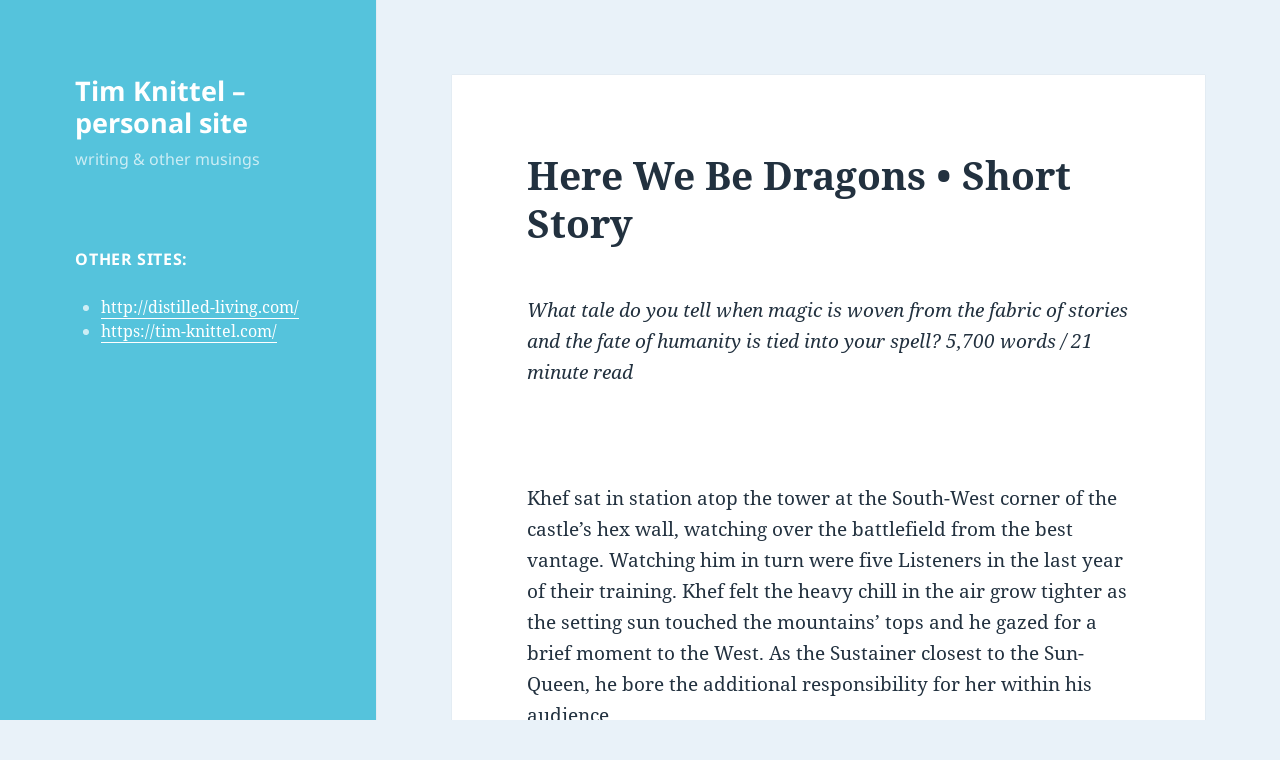

--- FILE ---
content_type: text/html; charset=UTF-8
request_url: http://brandtim.com/2017/08/26/here-we-be-dragons-short-story/
body_size: 21835
content:
<!DOCTYPE html>
<html lang="en-US" class="no-js">
<head>
	<meta charset="UTF-8">
	<meta name="viewport" content="width=device-width, initial-scale=1.0">
	<link rel="profile" href="https://gmpg.org/xfn/11">
	<link rel="pingback" href="http://brandtim.com/xmlrpc.php">
	<script>
(function(html){html.className = html.className.replace(/\bno-js\b/,'js')})(document.documentElement);
//# sourceURL=twentyfifteen_javascript_detection
</script>
<meta name='robots' content='index, follow, max-image-preview:large, max-snippet:-1, max-video-preview:-1' />

	<!-- This site is optimized with the Yoast SEO plugin v26.8 - https://yoast.com/product/yoast-seo-wordpress/ -->
	<title>Here We Be Dragons • Short Story - Tim Knittel - personal site</title>
	<link rel="canonical" href="http://brandtim.com/2017/08/26/here-we-be-dragons-short-story/" />
	<meta name="twitter:label1" content="Written by" />
	<meta name="twitter:data1" content="Tim Knittel" />
	<meta name="twitter:label2" content="Est. reading time" />
	<meta name="twitter:data2" content="29 minutes" />
	<script type="application/ld+json" class="yoast-schema-graph">{"@context":"https://schema.org","@graph":[{"@type":"Article","@id":"http://brandtim.com/2017/08/26/here-we-be-dragons-short-story/#article","isPartOf":{"@id":"http://brandtim.com/2017/08/26/here-we-be-dragons-short-story/"},"author":{"name":"Tim Knittel","@id":"http://brandtim.com/#/schema/person/071a8bfd1ec8e65e001053b749ad2099"},"headline":"Here We Be Dragons • Short Story","datePublished":"2017-08-26T16:31:18+00:00","mainEntityOfPage":{"@id":"http://brandtim.com/2017/08/26/here-we-be-dragons-short-story/"},"wordCount":5743,"articleSection":["Short Story"],"inLanguage":"en-US"},{"@type":"WebPage","@id":"http://brandtim.com/2017/08/26/here-we-be-dragons-short-story/","url":"http://brandtim.com/2017/08/26/here-we-be-dragons-short-story/","name":"Here We Be Dragons • Short Story - Tim Knittel - personal site","isPartOf":{"@id":"http://brandtim.com/#website"},"datePublished":"2017-08-26T16:31:18+00:00","author":{"@id":"http://brandtim.com/#/schema/person/071a8bfd1ec8e65e001053b749ad2099"},"breadcrumb":{"@id":"http://brandtim.com/2017/08/26/here-we-be-dragons-short-story/#breadcrumb"},"inLanguage":"en-US","potentialAction":[{"@type":"ReadAction","target":["http://brandtim.com/2017/08/26/here-we-be-dragons-short-story/"]}]},{"@type":"BreadcrumbList","@id":"http://brandtim.com/2017/08/26/here-we-be-dragons-short-story/#breadcrumb","itemListElement":[{"@type":"ListItem","position":1,"name":"Home","item":"http://brandtim.com/"},{"@type":"ListItem","position":2,"name":"Here We Be Dragons • Short Story"}]},{"@type":"WebSite","@id":"http://brandtim.com/#website","url":"http://brandtim.com/","name":"Tim Knittel - personal site","description":"writing &amp; other musings","potentialAction":[{"@type":"SearchAction","target":{"@type":"EntryPoint","urlTemplate":"http://brandtim.com/?s={search_term_string}"},"query-input":{"@type":"PropertyValueSpecification","valueRequired":true,"valueName":"search_term_string"}}],"inLanguage":"en-US"},{"@type":"Person","@id":"http://brandtim.com/#/schema/person/071a8bfd1ec8e65e001053b749ad2099","name":"Tim Knittel","image":{"@type":"ImageObject","inLanguage":"en-US","@id":"http://brandtim.com/#/schema/person/image/","url":"https://secure.gravatar.com/avatar/dd752d0b095ec3e1e731997b9776ca4f1e03fee192cb200012bc57979ccba9d7?s=96&d=mm&r=g","contentUrl":"https://secure.gravatar.com/avatar/dd752d0b095ec3e1e731997b9776ca4f1e03fee192cb200012bc57979ccba9d7?s=96&d=mm&r=g","caption":"Tim Knittel"},"sameAs":["http://www.brandtim.com","https://x.com/TimKnittel"],"url":"http://brandtim.com/author/t3knittel/"}]}</script>
	<!-- / Yoast SEO plugin. -->


<link rel="alternate" type="application/rss+xml" title="Tim Knittel - personal site &raquo; Feed" href="http://brandtim.com/feed/" />
<link rel="alternate" type="application/rss+xml" title="Tim Knittel - personal site &raquo; Comments Feed" href="http://brandtim.com/comments/feed/" />
<link rel="alternate" title="oEmbed (JSON)" type="application/json+oembed" href="http://brandtim.com/wp-json/oembed/1.0/embed?url=http%3A%2F%2Fbrandtim.com%2F2017%2F08%2F26%2Fhere-we-be-dragons-short-story%2F" />
<link rel="alternate" title="oEmbed (XML)" type="text/xml+oembed" href="http://brandtim.com/wp-json/oembed/1.0/embed?url=http%3A%2F%2Fbrandtim.com%2F2017%2F08%2F26%2Fhere-we-be-dragons-short-story%2F&#038;format=xml" />
<style id='wp-img-auto-sizes-contain-inline-css'>
img:is([sizes=auto i],[sizes^="auto," i]){contain-intrinsic-size:3000px 1500px}
/*# sourceURL=wp-img-auto-sizes-contain-inline-css */
</style>
<style id='wp-emoji-styles-inline-css'>

	img.wp-smiley, img.emoji {
		display: inline !important;
		border: none !important;
		box-shadow: none !important;
		height: 1em !important;
		width: 1em !important;
		margin: 0 0.07em !important;
		vertical-align: -0.1em !important;
		background: none !important;
		padding: 0 !important;
	}
/*# sourceURL=wp-emoji-styles-inline-css */
</style>
<style id='wp-block-library-inline-css'>
:root{--wp-block-synced-color:#7a00df;--wp-block-synced-color--rgb:122,0,223;--wp-bound-block-color:var(--wp-block-synced-color);--wp-editor-canvas-background:#ddd;--wp-admin-theme-color:#007cba;--wp-admin-theme-color--rgb:0,124,186;--wp-admin-theme-color-darker-10:#006ba1;--wp-admin-theme-color-darker-10--rgb:0,107,160.5;--wp-admin-theme-color-darker-20:#005a87;--wp-admin-theme-color-darker-20--rgb:0,90,135;--wp-admin-border-width-focus:2px}@media (min-resolution:192dpi){:root{--wp-admin-border-width-focus:1.5px}}.wp-element-button{cursor:pointer}:root .has-very-light-gray-background-color{background-color:#eee}:root .has-very-dark-gray-background-color{background-color:#313131}:root .has-very-light-gray-color{color:#eee}:root .has-very-dark-gray-color{color:#313131}:root .has-vivid-green-cyan-to-vivid-cyan-blue-gradient-background{background:linear-gradient(135deg,#00d084,#0693e3)}:root .has-purple-crush-gradient-background{background:linear-gradient(135deg,#34e2e4,#4721fb 50%,#ab1dfe)}:root .has-hazy-dawn-gradient-background{background:linear-gradient(135deg,#faaca8,#dad0ec)}:root .has-subdued-olive-gradient-background{background:linear-gradient(135deg,#fafae1,#67a671)}:root .has-atomic-cream-gradient-background{background:linear-gradient(135deg,#fdd79a,#004a59)}:root .has-nightshade-gradient-background{background:linear-gradient(135deg,#330968,#31cdcf)}:root .has-midnight-gradient-background{background:linear-gradient(135deg,#020381,#2874fc)}:root{--wp--preset--font-size--normal:16px;--wp--preset--font-size--huge:42px}.has-regular-font-size{font-size:1em}.has-larger-font-size{font-size:2.625em}.has-normal-font-size{font-size:var(--wp--preset--font-size--normal)}.has-huge-font-size{font-size:var(--wp--preset--font-size--huge)}.has-text-align-center{text-align:center}.has-text-align-left{text-align:left}.has-text-align-right{text-align:right}.has-fit-text{white-space:nowrap!important}#end-resizable-editor-section{display:none}.aligncenter{clear:both}.items-justified-left{justify-content:flex-start}.items-justified-center{justify-content:center}.items-justified-right{justify-content:flex-end}.items-justified-space-between{justify-content:space-between}.screen-reader-text{border:0;clip-path:inset(50%);height:1px;margin:-1px;overflow:hidden;padding:0;position:absolute;width:1px;word-wrap:normal!important}.screen-reader-text:focus{background-color:#ddd;clip-path:none;color:#444;display:block;font-size:1em;height:auto;left:5px;line-height:normal;padding:15px 23px 14px;text-decoration:none;top:5px;width:auto;z-index:100000}html :where(.has-border-color){border-style:solid}html :where([style*=border-top-color]){border-top-style:solid}html :where([style*=border-right-color]){border-right-style:solid}html :where([style*=border-bottom-color]){border-bottom-style:solid}html :where([style*=border-left-color]){border-left-style:solid}html :where([style*=border-width]){border-style:solid}html :where([style*=border-top-width]){border-top-style:solid}html :where([style*=border-right-width]){border-right-style:solid}html :where([style*=border-bottom-width]){border-bottom-style:solid}html :where([style*=border-left-width]){border-left-style:solid}html :where(img[class*=wp-image-]){height:auto;max-width:100%}:where(figure){margin:0 0 1em}html :where(.is-position-sticky){--wp-admin--admin-bar--position-offset:var(--wp-admin--admin-bar--height,0px)}@media screen and (max-width:600px){html :where(.is-position-sticky){--wp-admin--admin-bar--position-offset:0px}}

/*# sourceURL=wp-block-library-inline-css */
</style><style id='global-styles-inline-css'>
:root{--wp--preset--aspect-ratio--square: 1;--wp--preset--aspect-ratio--4-3: 4/3;--wp--preset--aspect-ratio--3-4: 3/4;--wp--preset--aspect-ratio--3-2: 3/2;--wp--preset--aspect-ratio--2-3: 2/3;--wp--preset--aspect-ratio--16-9: 16/9;--wp--preset--aspect-ratio--9-16: 9/16;--wp--preset--color--black: #000000;--wp--preset--color--cyan-bluish-gray: #abb8c3;--wp--preset--color--white: #fff;--wp--preset--color--pale-pink: #f78da7;--wp--preset--color--vivid-red: #cf2e2e;--wp--preset--color--luminous-vivid-orange: #ff6900;--wp--preset--color--luminous-vivid-amber: #fcb900;--wp--preset--color--light-green-cyan: #7bdcb5;--wp--preset--color--vivid-green-cyan: #00d084;--wp--preset--color--pale-cyan-blue: #8ed1fc;--wp--preset--color--vivid-cyan-blue: #0693e3;--wp--preset--color--vivid-purple: #9b51e0;--wp--preset--color--dark-gray: #111;--wp--preset--color--light-gray: #f1f1f1;--wp--preset--color--yellow: #f4ca16;--wp--preset--color--dark-brown: #352712;--wp--preset--color--medium-pink: #e53b51;--wp--preset--color--light-pink: #ffe5d1;--wp--preset--color--dark-purple: #2e2256;--wp--preset--color--purple: #674970;--wp--preset--color--blue-gray: #22313f;--wp--preset--color--bright-blue: #55c3dc;--wp--preset--color--light-blue: #e9f2f9;--wp--preset--gradient--vivid-cyan-blue-to-vivid-purple: linear-gradient(135deg,rgb(6,147,227) 0%,rgb(155,81,224) 100%);--wp--preset--gradient--light-green-cyan-to-vivid-green-cyan: linear-gradient(135deg,rgb(122,220,180) 0%,rgb(0,208,130) 100%);--wp--preset--gradient--luminous-vivid-amber-to-luminous-vivid-orange: linear-gradient(135deg,rgb(252,185,0) 0%,rgb(255,105,0) 100%);--wp--preset--gradient--luminous-vivid-orange-to-vivid-red: linear-gradient(135deg,rgb(255,105,0) 0%,rgb(207,46,46) 100%);--wp--preset--gradient--very-light-gray-to-cyan-bluish-gray: linear-gradient(135deg,rgb(238,238,238) 0%,rgb(169,184,195) 100%);--wp--preset--gradient--cool-to-warm-spectrum: linear-gradient(135deg,rgb(74,234,220) 0%,rgb(151,120,209) 20%,rgb(207,42,186) 40%,rgb(238,44,130) 60%,rgb(251,105,98) 80%,rgb(254,248,76) 100%);--wp--preset--gradient--blush-light-purple: linear-gradient(135deg,rgb(255,206,236) 0%,rgb(152,150,240) 100%);--wp--preset--gradient--blush-bordeaux: linear-gradient(135deg,rgb(254,205,165) 0%,rgb(254,45,45) 50%,rgb(107,0,62) 100%);--wp--preset--gradient--luminous-dusk: linear-gradient(135deg,rgb(255,203,112) 0%,rgb(199,81,192) 50%,rgb(65,88,208) 100%);--wp--preset--gradient--pale-ocean: linear-gradient(135deg,rgb(255,245,203) 0%,rgb(182,227,212) 50%,rgb(51,167,181) 100%);--wp--preset--gradient--electric-grass: linear-gradient(135deg,rgb(202,248,128) 0%,rgb(113,206,126) 100%);--wp--preset--gradient--midnight: linear-gradient(135deg,rgb(2,3,129) 0%,rgb(40,116,252) 100%);--wp--preset--gradient--dark-gray-gradient-gradient: linear-gradient(90deg, rgba(17,17,17,1) 0%, rgba(42,42,42,1) 100%);--wp--preset--gradient--light-gray-gradient: linear-gradient(90deg, rgba(241,241,241,1) 0%, rgba(215,215,215,1) 100%);--wp--preset--gradient--white-gradient: linear-gradient(90deg, rgba(255,255,255,1) 0%, rgba(230,230,230,1) 100%);--wp--preset--gradient--yellow-gradient: linear-gradient(90deg, rgba(244,202,22,1) 0%, rgba(205,168,10,1) 100%);--wp--preset--gradient--dark-brown-gradient: linear-gradient(90deg, rgba(53,39,18,1) 0%, rgba(91,67,31,1) 100%);--wp--preset--gradient--medium-pink-gradient: linear-gradient(90deg, rgba(229,59,81,1) 0%, rgba(209,28,51,1) 100%);--wp--preset--gradient--light-pink-gradient: linear-gradient(90deg, rgba(255,229,209,1) 0%, rgba(255,200,158,1) 100%);--wp--preset--gradient--dark-purple-gradient: linear-gradient(90deg, rgba(46,34,86,1) 0%, rgba(66,48,123,1) 100%);--wp--preset--gradient--purple-gradient: linear-gradient(90deg, rgba(103,73,112,1) 0%, rgba(131,93,143,1) 100%);--wp--preset--gradient--blue-gray-gradient: linear-gradient(90deg, rgba(34,49,63,1) 0%, rgba(52,75,96,1) 100%);--wp--preset--gradient--bright-blue-gradient: linear-gradient(90deg, rgba(85,195,220,1) 0%, rgba(43,180,211,1) 100%);--wp--preset--gradient--light-blue-gradient: linear-gradient(90deg, rgba(233,242,249,1) 0%, rgba(193,218,238,1) 100%);--wp--preset--font-size--small: 13px;--wp--preset--font-size--medium: 20px;--wp--preset--font-size--large: 36px;--wp--preset--font-size--x-large: 42px;--wp--preset--spacing--20: 0.44rem;--wp--preset--spacing--30: 0.67rem;--wp--preset--spacing--40: 1rem;--wp--preset--spacing--50: 1.5rem;--wp--preset--spacing--60: 2.25rem;--wp--preset--spacing--70: 3.38rem;--wp--preset--spacing--80: 5.06rem;--wp--preset--shadow--natural: 6px 6px 9px rgba(0, 0, 0, 0.2);--wp--preset--shadow--deep: 12px 12px 50px rgba(0, 0, 0, 0.4);--wp--preset--shadow--sharp: 6px 6px 0px rgba(0, 0, 0, 0.2);--wp--preset--shadow--outlined: 6px 6px 0px -3px rgb(255, 255, 255), 6px 6px rgb(0, 0, 0);--wp--preset--shadow--crisp: 6px 6px 0px rgb(0, 0, 0);}:where(.is-layout-flex){gap: 0.5em;}:where(.is-layout-grid){gap: 0.5em;}body .is-layout-flex{display: flex;}.is-layout-flex{flex-wrap: wrap;align-items: center;}.is-layout-flex > :is(*, div){margin: 0;}body .is-layout-grid{display: grid;}.is-layout-grid > :is(*, div){margin: 0;}:where(.wp-block-columns.is-layout-flex){gap: 2em;}:where(.wp-block-columns.is-layout-grid){gap: 2em;}:where(.wp-block-post-template.is-layout-flex){gap: 1.25em;}:where(.wp-block-post-template.is-layout-grid){gap: 1.25em;}.has-black-color{color: var(--wp--preset--color--black) !important;}.has-cyan-bluish-gray-color{color: var(--wp--preset--color--cyan-bluish-gray) !important;}.has-white-color{color: var(--wp--preset--color--white) !important;}.has-pale-pink-color{color: var(--wp--preset--color--pale-pink) !important;}.has-vivid-red-color{color: var(--wp--preset--color--vivid-red) !important;}.has-luminous-vivid-orange-color{color: var(--wp--preset--color--luminous-vivid-orange) !important;}.has-luminous-vivid-amber-color{color: var(--wp--preset--color--luminous-vivid-amber) !important;}.has-light-green-cyan-color{color: var(--wp--preset--color--light-green-cyan) !important;}.has-vivid-green-cyan-color{color: var(--wp--preset--color--vivid-green-cyan) !important;}.has-pale-cyan-blue-color{color: var(--wp--preset--color--pale-cyan-blue) !important;}.has-vivid-cyan-blue-color{color: var(--wp--preset--color--vivid-cyan-blue) !important;}.has-vivid-purple-color{color: var(--wp--preset--color--vivid-purple) !important;}.has-black-background-color{background-color: var(--wp--preset--color--black) !important;}.has-cyan-bluish-gray-background-color{background-color: var(--wp--preset--color--cyan-bluish-gray) !important;}.has-white-background-color{background-color: var(--wp--preset--color--white) !important;}.has-pale-pink-background-color{background-color: var(--wp--preset--color--pale-pink) !important;}.has-vivid-red-background-color{background-color: var(--wp--preset--color--vivid-red) !important;}.has-luminous-vivid-orange-background-color{background-color: var(--wp--preset--color--luminous-vivid-orange) !important;}.has-luminous-vivid-amber-background-color{background-color: var(--wp--preset--color--luminous-vivid-amber) !important;}.has-light-green-cyan-background-color{background-color: var(--wp--preset--color--light-green-cyan) !important;}.has-vivid-green-cyan-background-color{background-color: var(--wp--preset--color--vivid-green-cyan) !important;}.has-pale-cyan-blue-background-color{background-color: var(--wp--preset--color--pale-cyan-blue) !important;}.has-vivid-cyan-blue-background-color{background-color: var(--wp--preset--color--vivid-cyan-blue) !important;}.has-vivid-purple-background-color{background-color: var(--wp--preset--color--vivid-purple) !important;}.has-black-border-color{border-color: var(--wp--preset--color--black) !important;}.has-cyan-bluish-gray-border-color{border-color: var(--wp--preset--color--cyan-bluish-gray) !important;}.has-white-border-color{border-color: var(--wp--preset--color--white) !important;}.has-pale-pink-border-color{border-color: var(--wp--preset--color--pale-pink) !important;}.has-vivid-red-border-color{border-color: var(--wp--preset--color--vivid-red) !important;}.has-luminous-vivid-orange-border-color{border-color: var(--wp--preset--color--luminous-vivid-orange) !important;}.has-luminous-vivid-amber-border-color{border-color: var(--wp--preset--color--luminous-vivid-amber) !important;}.has-light-green-cyan-border-color{border-color: var(--wp--preset--color--light-green-cyan) !important;}.has-vivid-green-cyan-border-color{border-color: var(--wp--preset--color--vivid-green-cyan) !important;}.has-pale-cyan-blue-border-color{border-color: var(--wp--preset--color--pale-cyan-blue) !important;}.has-vivid-cyan-blue-border-color{border-color: var(--wp--preset--color--vivid-cyan-blue) !important;}.has-vivid-purple-border-color{border-color: var(--wp--preset--color--vivid-purple) !important;}.has-vivid-cyan-blue-to-vivid-purple-gradient-background{background: var(--wp--preset--gradient--vivid-cyan-blue-to-vivid-purple) !important;}.has-light-green-cyan-to-vivid-green-cyan-gradient-background{background: var(--wp--preset--gradient--light-green-cyan-to-vivid-green-cyan) !important;}.has-luminous-vivid-amber-to-luminous-vivid-orange-gradient-background{background: var(--wp--preset--gradient--luminous-vivid-amber-to-luminous-vivid-orange) !important;}.has-luminous-vivid-orange-to-vivid-red-gradient-background{background: var(--wp--preset--gradient--luminous-vivid-orange-to-vivid-red) !important;}.has-very-light-gray-to-cyan-bluish-gray-gradient-background{background: var(--wp--preset--gradient--very-light-gray-to-cyan-bluish-gray) !important;}.has-cool-to-warm-spectrum-gradient-background{background: var(--wp--preset--gradient--cool-to-warm-spectrum) !important;}.has-blush-light-purple-gradient-background{background: var(--wp--preset--gradient--blush-light-purple) !important;}.has-blush-bordeaux-gradient-background{background: var(--wp--preset--gradient--blush-bordeaux) !important;}.has-luminous-dusk-gradient-background{background: var(--wp--preset--gradient--luminous-dusk) !important;}.has-pale-ocean-gradient-background{background: var(--wp--preset--gradient--pale-ocean) !important;}.has-electric-grass-gradient-background{background: var(--wp--preset--gradient--electric-grass) !important;}.has-midnight-gradient-background{background: var(--wp--preset--gradient--midnight) !important;}.has-small-font-size{font-size: var(--wp--preset--font-size--small) !important;}.has-medium-font-size{font-size: var(--wp--preset--font-size--medium) !important;}.has-large-font-size{font-size: var(--wp--preset--font-size--large) !important;}.has-x-large-font-size{font-size: var(--wp--preset--font-size--x-large) !important;}
/*# sourceURL=global-styles-inline-css */
</style>

<style id='classic-theme-styles-inline-css'>
/*! This file is auto-generated */
.wp-block-button__link{color:#fff;background-color:#32373c;border-radius:9999px;box-shadow:none;text-decoration:none;padding:calc(.667em + 2px) calc(1.333em + 2px);font-size:1.125em}.wp-block-file__button{background:#32373c;color:#fff;text-decoration:none}
/*# sourceURL=/wp-includes/css/classic-themes.min.css */
</style>
<link rel='stylesheet' id='twentyfifteen-fonts-css' href='http://brandtim.com/wp-content/themes/twentyfifteen/assets/fonts/noto-sans-plus-noto-serif-plus-inconsolata.css?ver=20230328' media='all' />
<link rel='stylesheet' id='genericons-css' href='http://brandtim.com/wp-content/themes/twentyfifteen/genericons/genericons.css?ver=20251101' media='all' />
<link rel='stylesheet' id='twentyfifteen-style-css' href='http://brandtim.com/wp-content/themes/twentyfifteen/style.css?ver=20251202' media='all' />
<style id='twentyfifteen-style-inline-css'>
	/* Color Scheme */

	/* Background Color */
	body {
		background-color: #e9f2f9;
	}

	/* Sidebar Background Color */
	body:before,
	.site-header {
		background-color: #55c3dc;
	}

	/* Box Background Color */
	.post-navigation,
	.pagination,
	.secondary,
	.site-footer,
	.hentry,
	.page-header,
	.page-content,
	.comments-area,
	.widecolumn {
		background-color: #ffffff;
	}

	/* Box Background Color */
	button,
	input[type="button"],
	input[type="reset"],
	input[type="submit"],
	.pagination .prev,
	.pagination .next,
	.widget_calendar tbody a,
	.widget_calendar tbody a:hover,
	.widget_calendar tbody a:focus,
	.page-links a,
	.page-links a:hover,
	.page-links a:focus,
	.sticky-post {
		color: #ffffff;
	}

	/* Main Text Color */
	button,
	input[type="button"],
	input[type="reset"],
	input[type="submit"],
	.pagination .prev,
	.pagination .next,
	.widget_calendar tbody a,
	.page-links a,
	.sticky-post {
		background-color: #22313f;
	}

	/* Main Text Color */
	body,
	blockquote cite,
	blockquote small,
	a,
	.dropdown-toggle:after,
	.image-navigation a:hover,
	.image-navigation a:focus,
	.comment-navigation a:hover,
	.comment-navigation a:focus,
	.widget-title,
	.entry-footer a:hover,
	.entry-footer a:focus,
	.comment-metadata a:hover,
	.comment-metadata a:focus,
	.pingback .edit-link a:hover,
	.pingback .edit-link a:focus,
	.comment-list .reply a:hover,
	.comment-list .reply a:focus,
	.site-info a:hover,
	.site-info a:focus {
		color: #22313f;
	}

	/* Main Text Color */
	.entry-content a,
	.entry-summary a,
	.page-content a,
	.comment-content a,
	.pingback .comment-body > a,
	.author-description a,
	.taxonomy-description a,
	.textwidget a,
	.entry-footer a:hover,
	.comment-metadata a:hover,
	.pingback .edit-link a:hover,
	.comment-list .reply a:hover,
	.site-info a:hover {
		border-color: #22313f;
	}

	/* Secondary Text Color */
	button:hover,
	button:focus,
	input[type="button"]:hover,
	input[type="button"]:focus,
	input[type="reset"]:hover,
	input[type="reset"]:focus,
	input[type="submit"]:hover,
	input[type="submit"]:focus,
	.pagination .prev:hover,
	.pagination .prev:focus,
	.pagination .next:hover,
	.pagination .next:focus,
	.widget_calendar tbody a:hover,
	.widget_calendar tbody a:focus,
	.page-links a:hover,
	.page-links a:focus {
		background-color: rgba( 34, 49, 63, 0.7);
	}

	/* Secondary Text Color */
	blockquote,
	a:hover,
	a:focus,
	.main-navigation .menu-item-description,
	.post-navigation .meta-nav,
	.post-navigation a:hover .post-title,
	.post-navigation a:focus .post-title,
	.image-navigation,
	.image-navigation a,
	.comment-navigation,
	.comment-navigation a,
	.widget,
	.author-heading,
	.entry-footer,
	.entry-footer a,
	.taxonomy-description,
	.page-links > .page-links-title,
	.entry-caption,
	.comment-author,
	.comment-metadata,
	.comment-metadata a,
	.pingback .edit-link,
	.pingback .edit-link a,
	.post-password-form label,
	.comment-form label,
	.comment-notes,
	.comment-awaiting-moderation,
	.logged-in-as,
	.form-allowed-tags,
	.no-comments,
	.site-info,
	.site-info a,
	.wp-caption-text,
	.gallery-caption,
	.comment-list .reply a,
	.widecolumn label,
	.widecolumn .mu_register label {
		color: rgba( 34, 49, 63, 0.7);
	}

	/* Secondary Text Color */
	blockquote,
	.logged-in-as a:hover,
	.comment-author a:hover {
		border-color: rgba( 34, 49, 63, 0.7);
	}

	/* Border Color */
	hr,
	.dropdown-toggle:hover,
	.dropdown-toggle:focus {
		background-color: rgba( 34, 49, 63, 0.1);
	}

	/* Border Color */
	pre,
	abbr[title],
	table,
	th,
	td,
	input,
	textarea,
	.main-navigation ul,
	.main-navigation li,
	.post-navigation,
	.post-navigation div + div,
	.pagination,
	.comment-navigation,
	.widget li,
	.widget_categories .children,
	.widget_nav_menu .sub-menu,
	.widget_pages .children,
	.site-header,
	.site-footer,
	.hentry + .hentry,
	.author-info,
	.entry-content .page-links a,
	.page-links > span,
	.page-header,
	.comments-area,
	.comment-list + .comment-respond,
	.comment-list article,
	.comment-list .pingback,
	.comment-list .trackback,
	.comment-list .reply a,
	.no-comments {
		border-color: rgba( 34, 49, 63, 0.1);
	}

	/* Border Focus Color */
	a:focus,
	button:focus,
	input:focus {
		outline-color: rgba( 34, 49, 63, 0.3);
	}

	input:focus,
	textarea:focus {
		border-color: rgba( 34, 49, 63, 0.3);
	}

	/* Sidebar Link Color */
	.secondary-toggle:before {
		color: #ffffff;
	}

	.site-title a,
	.site-description {
		color: #ffffff;
	}

	/* Sidebar Text Color */
	.site-title a:hover,
	.site-title a:focus {
		color: rgba( 255, 255, 255, 0.7);
	}

	/* Sidebar Border Color */
	.secondary-toggle {
		border-color: rgba( 255, 255, 255, 0.1);
	}

	/* Sidebar Border Focus Color */
	.secondary-toggle:hover,
	.secondary-toggle:focus {
		border-color: rgba( 255, 255, 255, 0.3);
	}

	.site-title a {
		outline-color: rgba( 255, 255, 255, 0.3);
	}

	/* Meta Background Color */
	.entry-footer {
		background-color: #f1f1f1;
	}

	@media screen and (min-width: 38.75em) {
		/* Main Text Color */
		.page-header {
			border-color: #22313f;
		}
	}

	@media screen and (min-width: 59.6875em) {
		/* Make sure its transparent on desktop */
		.site-header,
		.secondary {
			background-color: transparent;
		}

		/* Sidebar Background Color */
		.widget button,
		.widget input[type="button"],
		.widget input[type="reset"],
		.widget input[type="submit"],
		.widget_calendar tbody a,
		.widget_calendar tbody a:hover,
		.widget_calendar tbody a:focus {
			color: #55c3dc;
		}

		/* Sidebar Link Color */
		.secondary a,
		.dropdown-toggle:after,
		.widget-title,
		.widget blockquote cite,
		.widget blockquote small {
			color: #ffffff;
		}

		.widget button,
		.widget input[type="button"],
		.widget input[type="reset"],
		.widget input[type="submit"],
		.widget_calendar tbody a {
			background-color: #ffffff;
		}

		.textwidget a {
			border-color: #ffffff;
		}

		/* Sidebar Text Color */
		.secondary a:hover,
		.secondary a:focus,
		.main-navigation .menu-item-description,
		.widget,
		.widget blockquote,
		.widget .wp-caption-text,
		.widget .gallery-caption {
			color: rgba( 255, 255, 255, 0.7);
		}

		.widget button:hover,
		.widget button:focus,
		.widget input[type="button"]:hover,
		.widget input[type="button"]:focus,
		.widget input[type="reset"]:hover,
		.widget input[type="reset"]:focus,
		.widget input[type="submit"]:hover,
		.widget input[type="submit"]:focus,
		.widget_calendar tbody a:hover,
		.widget_calendar tbody a:focus {
			background-color: rgba( 255, 255, 255, 0.7);
		}

		.widget blockquote {
			border-color: rgba( 255, 255, 255, 0.7);
		}

		/* Sidebar Border Color */
		.main-navigation ul,
		.main-navigation li,
		.widget input,
		.widget textarea,
		.widget table,
		.widget th,
		.widget td,
		.widget pre,
		.widget li,
		.widget_categories .children,
		.widget_nav_menu .sub-menu,
		.widget_pages .children,
		.widget abbr[title] {
			border-color: rgba( 255, 255, 255, 0.1);
		}

		.dropdown-toggle:hover,
		.dropdown-toggle:focus,
		.widget hr {
			background-color: rgba( 255, 255, 255, 0.1);
		}

		.widget input:focus,
		.widget textarea:focus {
			border-color: rgba( 255, 255, 255, 0.3);
		}

		.sidebar a:focus,
		.dropdown-toggle:focus {
			outline-color: rgba( 255, 255, 255, 0.3);
		}
	}
/*# sourceURL=twentyfifteen-style-inline-css */
</style>
<link rel='stylesheet' id='twentyfifteen-block-style-css' href='http://brandtim.com/wp-content/themes/twentyfifteen/css/blocks.css?ver=20240715' media='all' />
<link rel='stylesheet' id='tablepress-default-css' href='http://brandtim.com/wp-content/plugins/tablepress/css/build/default.css?ver=3.2.6' media='all' />
<script src="http://brandtim.com/wp-includes/js/jquery/jquery.min.js?ver=3.7.1" id="jquery-core-js"></script>
<script src="http://brandtim.com/wp-includes/js/jquery/jquery-migrate.min.js?ver=3.4.1" id="jquery-migrate-js"></script>
<script id="twentyfifteen-script-js-extra">
var screenReaderText = {"expand":"\u003Cspan class=\"screen-reader-text\"\u003Eexpand child menu\u003C/span\u003E","collapse":"\u003Cspan class=\"screen-reader-text\"\u003Ecollapse child menu\u003C/span\u003E"};
//# sourceURL=twentyfifteen-script-js-extra
</script>
<script src="http://brandtim.com/wp-content/themes/twentyfifteen/js/functions.js?ver=20250729" id="twentyfifteen-script-js" defer data-wp-strategy="defer"></script>
<link rel="https://api.w.org/" href="http://brandtim.com/wp-json/" /><link rel="alternate" title="JSON" type="application/json" href="http://brandtim.com/wp-json/wp/v2/posts/45" /><link rel="EditURI" type="application/rsd+xml" title="RSD" href="http://brandtim.com/xmlrpc.php?rsd" />

<link rel='shortlink' href='http://brandtim.com/?p=45' />
</head>

<body class="wp-singular post-template-default single single-post postid-45 single-format-standard wp-embed-responsive wp-theme-twentyfifteen">
<div id="page" class="hfeed site">
	<a class="skip-link screen-reader-text" href="#content">
		Skip to content	</a>

	<div id="sidebar" class="sidebar">
		<header id="masthead" class="site-header">
			<div class="site-branding">
									<p class="site-title"><a href="http://brandtim.com/" rel="home" >Tim Knittel &#8211; personal site</a></p>
										<p class="site-description">writing &amp; other musings</p>
				
				<button class="secondary-toggle">Menu and widgets</button>
			</div><!-- .site-branding -->
		</header><!-- .site-header -->

			<div id="secondary" class="secondary">

					<nav id="site-navigation" class="main-navigation">
							</nav><!-- .main-navigation -->
		
		
					<div id="widget-area" class="widget-area" role="complementary">
				<aside id="text-4" class="widget widget_text"><h2 class="widget-title">OTHER SITES:</h2>			<div class="textwidget"><ul>
<li><a href="http://distilled-living.com/" target="_blank" rel="noopener">http://distilled-living.com/</a></li>
<li><a href="https://tim-knittel.com/" target="_blank" rel="noopener">https://tim-knittel.com/</a></li>
</ul>
</div>
		</aside>			</div><!-- .widget-area -->
		
	</div><!-- .secondary -->

	</div><!-- .sidebar -->

	<div id="content" class="site-content">

	<div id="primary" class="content-area">
		<main id="main" class="site-main">

		
<article id="post-45" class="post-45 post type-post status-publish format-standard hentry category-short-story">
	
	<header class="entry-header">
		<h1 class="entry-title">Here We Be Dragons • Short Story</h1>	</header><!-- .entry-header -->

	<div class="entry-content">
		<p class="p1"><i>What tale do you tell when magic is woven from the fabric of stories and the fate of humanity is tied into your spell? 5,700 words / 21 minute read</i></p>
<p>&nbsp;</p>
<p class="p3">Khef sat in station atop the tower at the South-West corner of the castle’s hex wall, watching over the battlefield from the best vantage. Watching him in turn were five Listeners in the last year of their training. Khef felt the heavy chill in the air grow tighter as the setting sun touched the mountains’ tops and he gazed for a brief moment to the West. As the Sustainer closest to the Sun-Queen, he bore the additional responsibility for her within his audience.</p>
<p class="p3">Come summer solstice &#8211; if there would be a summer for humans again after this night &#8211; his Listeners would become devoted and would graduate as spell-casters. They would be Weavers, or perhaps a Sustainer like himself. Far more likely Weavers since those that wove spells got all of the admiration. They could enthrall an audience not only with the story itself but also with the use of their elements, incantations, runes and the occasional sacrifice.</p>
<p class="p3">Many Sustainers called the accoutrements mere crutches but in secret they all envied the Weavers’ ability to use more than their words alone. But ‘once devoted, one’s excluded,’ as the spell-casters said. For never shall a Weaver sustain a spell and never shall a Sustainer weave one.</p>
<p class="p3">Beyond the faces of his audience &#8211; drawn taught with expectation, and no small fear &#8211; he could see the bodies of the first arising demons glowing in the fading light. For centuries the demons had been repelled by Varrod’s Castle at the Mountain-King’s Slumber, but now … best not to think of such outcomes. To Khef, the distant red dots looked like the sparks from his bedchamber’s hearth when he stirred the coals in the morning.</p>
<p class="p3">That was not a good thought. Tying the enemies to his home with that simile. His mind was influenced by the fear, too. He would have to reign it in lest his magic loose from his control, especially now that the demons had grown wise to human magic.</p>
<p class="p3">Khef looked to the Eastern sky and saw a twinkling star appear. Her name was Sylvas, first to defy the Moon-Queen. The Moon-Queen would not be in audience tonight; the demons had chosen the black moon night closest to mid-winter for their assault. The weakest night for human magic. Only daytime would have been worse. But Janos the Gatherer had been given promise by the Sun-Queen that no demon should walk the land until her lips touched her lover’s and she settled into his bed for the night.</p>
<p class="p3">Khef considered his options and decided he did not have many. Tonight required a rare story. Truly, there was only one story for him to tell on a night such as this. One story, but within it, many.</p>
<p class="p3">He looked back and down into the keep at the subjects of the Weavers’ spell. Their spell had bound and pulled with greater strength than even they had expected; Khef could feel it surging up from all points of the universe into the castle. The power of it, though, was diluted by the great area and vast number of subjects it held within its enchantment.</p>
<p class="p3">The soldiers were there, the whole compliment of the castle, plus every able-bodied man within two-days’ ride. Too few soldiers and too many farmers. Many had mere leather aprons for armor and pitchforks for weapons. But the spell was strong; it would be enough. It would have to be enough. Already the aprons had developed scales and some pitchforks had curved like claws.</p>
<p class="p3">The Weavers had told three tales together for the spell. It was an impressive feat requiring the entire day to tell and the whole of the castle as audience. The size of the effect, even weakened as it was, necessitated the multiple Weavers and the Weavers had used the size of the crowd to full effect, making the tales dense with High Speech. But little thought was given to the five Sustainers who had to hold the weaving through the night.</p>
<p class="p3">The first tale was of Gheck, the man born of spider and the first Weaver, learning to wield magic. It was a good story, not often told, and provided great power to the rest of the spell, especially with the larger audience. The second tale was of Duille, he who became the first dragon, and how he slew Nolash the Ogre. That was a battle story. And the third tale was new.</p>
<p class="p3">It was nearly unthinkable to have multiple Weavers try to tell a new story, especially a Prophesy, but such was the challenge they faced. It was a good tale &#8211; not the best, and clumsy in places &#8211; but it told of the valor of soldiers and farmers defending their homeland in the face of an army of demons. Perhaps the Weavers could have gone lighter on the gore and left more than a few alive at the end. But if they won tonight the tale would likely become the basis of a new Legend and the more accuracy in the first telling the better for future Weavers. If they won tonight.</p>
<p class="p3">Khef took a sip of wine and cleared his throat. Time for him to begin his story. The Sun-Queen was three-quarters to sleep now. Khef touched three fingers to his temple then raised them to her; in his mind he wished her pleasant dreams.</p>
<p class="p3">“This battle reminds me of another,” Khef began. “One so long ago and spoken of so rarely the tale of it has been lost but for a very few.”</p>
<p class="p3">The Listeners sat straighter and leaned toward him. A very rare story was a special gift.</p>
<p class="p3">“Today we heard the tale of Duille felling Nolash the Ogre. It was a good tale. And many times have we heard of how Duille sacrificed himself to send the Mountain-King to his slumber.” Many times indeed; that story was told at every feast.</p>
<p class="p3">As the words became speech, Khef felt the lines of power burrow and twist, reaching out from the heavy spell and into his body. He felt the Sustainers at the other five points of the hex connect with him. He did not know their stories and they did not know his. But he would know as long as they held.</p>
<p class="p3">“As you know, Duille did not always fight alone. Many times he raised armies against his enemies. Once, when Oppo tricked the Earth-Prince into traveling to the sky to consort with Sylvas, the shadows became unbound and lifted from their prison against the ground and the trees and the walls. They raged against the humans who walked with only their feet upon the ground and took up arms against them.”</p>
<p class="p3">As the sunset became complete, darkness and a hush settled over the castle. Khef heard the rustling of the soldiers and farmers down below. The only shadows that remained were cast from the tower fires and from the torches carried by the warriors. The shadows were shapeless and disordered and flickered into existence and then gone again; they were safe for this tale.</p>
<p class="p3">“Our story begins when the Mountain-King and Duille were still allies, before the cataclysm and when humans had free roam of the southern continent. It was mid-winter, like tonight, and the Mountain-King was holding a feast for his son the Earth-Prince and all who lived in the Prince’s domain.”</p>
<p class="p3">As the magic strengthened within him, Khef settled into the tale.</p>
<p>&nbsp;</p>
<p class="p3">On that long-ago mid-winter’s night, each guest was invited by name and had an appointed seat at the table. Oppo, having been barred from the heavens by his half-brother Lopin, walked the earth but was not born of it and had not been accepted into it. So he arrived at the Mountain-King’s feast hall without invitation and begged for a place at the table.</p>
<p class="p3">‘Please, have mercy on me,’ Oppo pleaded, ‘I am without home and without family and you have taken all of the food on earth for your feast tonight. If I may not come in I shall go hungry.’</p>
<p class="p3">But each seat was taken and the hall had room for no other. But in his magnanimity and generosity, the Earth-Prince saw the plight of poor Oppo and rose from his place at the table and brought his bowl outside to share with the homeless deity.</p>
<p class="p3">‘Oh, thank you, most noble among the gods,’ Oppo said as he shared the Earth-Prince’s sup. ‘If only I had some measure to repay you for your kindness.’</p>
<p class="p3">‘Nonsense,’ boomed the great Earth-Price. ‘I am the bounty and I provide for all in my domain.’</p>
<p class="p3">‘Yes,’ replied Oppo. ‘But you do so alone. You have taken no wife. And there are many who would be your companion.’</p>
<p class="p3">Oppo saw a pain born of loneliness darken the god’s face.</p>
<p class="p3">‘I can take none from my domain,’ the Earth-Prince answered. ‘I shall not have favorites among my charges. This I am sworn to.’</p>
<p class="p3">‘But there are other domains than these,’ Oppo countered. ‘And there is one in the heavens who has spoken your name in fondness.’</p>
<p class="p3">‘But I am also sworn never to leave here lest those of the earth realm be released into the heavens.’</p>
<p class="p3">‘Perhaps,’ Oppo offered, ‘if I provide you the name of the celestial beauty who speaks of you, and you desire to meet with her, I could take your place just for a little while and hold down the creatures of the earth for you.’</p>
<p class="p3">The Earth-Prince considered and was eventually swayed by Oppo’s description of the extraordinary beauty of the mysterious celestial and at dawn the Earth-Prince agreed to depart for the heavens and leave Oppo in his place.</p>
<p class="p3">Oppo had named as the suitor Sylvas, the first star of the evening. He knew she would not appear for the duration of the day and so the Earth-Prince would not return until after nightfall.</p>
<p class="p3">Oppo settled into the Earth-Prince’s station and pulled all of the creatures of the earth to him, lest they should ascend to the heavens. But he left the shadows of men untouched and they rose up, freed from their prison against the earth, and tore from the feet they had been bonded to. The shadows gathered in the Gallagan Plain and forged weapons from the sharp shadows cast by the tall grasses. Thus armed, they marched against the city of Lun in the kingdom of Yul which the humans called home.</p>
<p class="p3">Duille and Gheck, seeking to understand the disappearance of the shadows, were first to see the army approaching their lands. Duille gave word to summon the able-bodied and Gheck privately told the story of the birth of the first fire-lizard from the arm-bone of Anlu, and thus once again transformed Duille into a dragon.</p>
<p class="p3">Duille lead his army out from Lun and into the plains of Yul to face the walking shadows. The shadows, having no bodies, were unharmed by the men’s weapons but the shadows’ touch, carrying darkness, drew blood and shattered bones. Only Duille, charged with magic, could harm them.</p>
<p class="p3">Duille called retreat and fled back into the city. After conference with the warrior, Gheck called forth all Weavers under him and recounted to them the story of the birth of the first lizard and with it the secret of dragon transformation.</p>
<p>&nbsp;</p>
<p class="p3">Khef paused. The story had connected well with the spell and his audience had been transfixed and held in silence. At his pause the sounds of the battle emerged onto their tower. The demons bellowed like elephants and screeched like crows. The warriors screamed as they died.</p>
<p class="p3">Khef looked again to the East. Six glowing figures were climbing the stone. There were perhaps more that he could not see. Soon the South-East tower would be lost.</p>
<p class="p3">Khef sipped wine and gathered his words. “To understand what happened next, you must know the story Gheck told to his Weavers.” He tossed the remains of his wine into the fire and it leaped high and roared like a dragon’s breath.</p>
<p class="p3">As if in response, the fires at the other towers and the torches of the soldiers leapt high and illuminated the castle and reflected back from the low, dark clouds with shimmering red and yellow light. A roar from human throats rose above the demons’ howls and echoed back from the mountains.</p>
<p class="p3">Khef listened, nodded, then resumed his tale.</p>
<p>&nbsp;</p>
<p class="p3">As Gheck surveyed the dozen men and women Weavers seated on the stone floor before his throne, he considered the army of shadows out upon the plain. He touched the top of his head then extended his hand forward, and thus began his tale.</p>
<p class="p3">‘We sit in Yul, the kingdom of humans,’ he began. ‘This kingdom seems so vast, a month’s hard ride from East to West and two months’ from South to North. It is safe travels across all of the lands, among the cities and towns and camps. The rivers are pure and the fields are fertile. The forests sing with birds and are rich with game.’</p>
<p class="p3">Gheck looked at each Weaver in turn until they nodded at him to continue.</p>
<p class="p3">‘But it was not always so,’ he continued. ‘The whole of this continent was once the domain of wicked creatures, things that would eat a man alive or worse.’</p>
<p class="p3">Several Weavers shuddered at the thought.</p>
<p class="p3">‘Duille, in his greatness, sought to carve a space of land devoid of the evils that walk and the evils that fly and the evils that swim and crawl and burrow.’</p>
<p class="p3">Gheck felt the story begin to coalesce and touch each of his audience. He spoke on.</p>
<p>&nbsp;</p>
<p class="p3">To accomplish his mission, Duille gathered warriors to his side and rode to the center of the Gallagan Plain. He took his spear, made from the rib-bone of the hyena Ranaloth, and struck it into the earth. When it struck, it screamed and the sound echoed far out and back again.</p>
<p class="p3">“Wherever this sounds has reached,” Duille cried, “shall belong to the humans! Let any who oppose this proclamation come forth and war with us!”</p>
<p class="p3">And the evils of the land and the sky and the water and the earth heard him and charged upon his warriors but they were prepared and closed ranks, touching their shields as of the plates of a turtle as Duille had commanded. As their shields touched Duille chanted the name of Ankillion, the island that swam, and the first verse from the Book of Insubstantiation written in the High Speech.</p>
<p class="p3">‘<em>Kein Ankillion, astra olek unu talep eng gne pelat unu kelo artas</em>,’ he chanted.</p>
<p class="p3">When the words stopped, the warriors within the dome silently repeated the incantation. Then, as the shields touched, magic flowed and the shields fused into an impenetrable dome like the shell of a great turtle, leaving the warriors vulnerable from only the ground beneath their feet.</p>
<p>&nbsp;</p>
<p class="p3">Gheck watched the mouths of his Listeners silently repeat the words. Such was the power of incantations.</p>
<p class="p3">‘Be aware of yourselves,’ he told them. ‘Know that you have just participated in an incantation. When you use the words of the High Speech, all those who hear will echo you.’</p>
<p>&nbsp;</p>
<p class="p3">Khef suppressed a chuckle as his own Listeners mouthed the same words, unaware of their actions despite having just been told the method of incantations.</p>
<p class="p3">He lifted the wine bottle and refilled his cup and checked on the other Sustainers. The South-East tower was lost and the edge of the Weaver’s spell near it was in taters. Khef wished a peaceful rest to Rulib, the Sustainer of the South-East tower.</p>
<p class="p3">As he drank, he allowed the sounds of the battle to once again flow onto his tower. The howls and screeches and roars and moans sounded as before but now a new, high-pitched cracking rose from the battle. It was as if blade or claw or tooth struck upon impenetrable stone.</p>
<p class="p3">Khef sipped again, and again returned to his tale.</p>
<p>&nbsp;</p>
<p class="p3">Gheck said to his Weavers, ‘You have in this moment participated in invoking the defense of Ankillion’s shell, and have aided our warriors against the shadows and given them brief respite from attack. But it is not enough. To defeat them we will need more powerful magic. Fortunately, the power of Ankillion’s shell will give us time to complete the tale.’</p>
<p class="p3">And so Gheck continued his story.</p>
<p>&nbsp;</p>
<p class="p3">Outside the shell, the warriors could hear the rage of the vile creatures as they clawed and scratched and bit into the shields to no avail. And in their rage, the creatures turned on each other, each desperate to kill something, anything. Only the burrowing things could get under the dome and as each one broke through the skin of the earth to emerge into the warriors’ sanctuary, Duille took his rib-bone spear and killed them.</p>
<p class="p3">After many days and nights, the burrowing creatures stopped emerging and the sounds outside the shell grew quiet.</p>
<p class="p3">Duille positioned his spear behind one shield and ordered that it alone be moved. As soon as he saw the Sun-Queen’s light, he stabbed out, in case there was a lone survivor. But there was nothing there.</p>
<p class="p3">Cautiously, the warriors moved one shield at a time, surveying the landscape for any lingering creatures. None but the dead surrounded them. But when they moved the final shield &#8211; the top-most &#8211; a clever flying scarab named Chintin was waiting. And the scarab flew against the warriors who had believed they were safe and had lowered their guard. In an instant, Chintin had slain enough warriors that they could not restore the shell and Chintin took to the sky for safety.</p>
<p class="p3">Duille looked up into the heavens but could not see Chintin for the brightness of the sun. And then Chintin struck again, and again, emerging from the light to attack the likewise blinded warriors. Duille realized all was on the verge of being lost.</p>
<p class="p3">And so Duille cried a great war cry and asked aid of the animals and insects and plants of the land who had long been at the mercy of the evils and he implored them to come forth and help defeat this last vile being.</p>
<p class="p3">But so long had they been terrorized by the evil things that none came.</p>
<p>&nbsp;</p>
<p class="p3">Gheck paused, observing his audience, to see if any would expected what was next.</p>
<p class="p3">‘I, too, heard his cry,’ Gheck said. ‘Because I am born of spider. And so I came. And when I saw the massacre of dreadful beings and the one last that remained in challenge of creating peace across the land, I knew what I had to do.</p>
<p class="p3">‘And so I told a tale. A new tale. Both a Divine tale and Prophesy combined. And this is what I said.’</p>
<p>&nbsp;</p>
<p class="p3">When Duille and his warriors had cleansed the land of Yul and made it safe for humans to settle, and then to grow prosperous, word of the strength and power and cleverness of the humans reached to all points of the heavens. And many of the gods and celestial beings were surprised by this revelation.</p>
<p class="p3">But not Lopin, son of the Sun-Queen and the titan Nyeth. Lopin laughed and laughed at the scene of utter destruction, with every cursed creature slain, even Chintin the scarab.</p>
<p class="p3">The other gods wondered at Lopin’s laughter and asked him why he had such mirth.</p>
<p class="p3">“Because I expected it to be so!” Lopin roared. “For when my wife Vulomini was pregnant with the humans, as she grew round and full with them, I fed her claws of mountain-cats so they would have warrior’s might and I fed her smooth stones from the river so they would have endurance and I fed her eyes of ravens so they would have cunning and I fed her fire from the Mountain-King’s hearth so they would have ambition. And now they have used their might and endurance and cunning and ambition to claim their own land!”</p>
<p class="p3">And to prove it, Lopin reached down from the heavens and drew a symbol on the forearm of the human warrior Anlu and when it was complete, Anlu’s skin parted and instead of bone inside was a creature with claws and scales and wings and fire in its eyes. And it climbed from Anlu’s arm and scurried out onto the land.</p>
<p>&nbsp;</p>
<p class="p3">Gheck withdrew a parchment and quill and drew a rune upon it. When he finished, he bade each of his Weavers copy it and he watched them work with trained precision. Then, with a few last words he finished his tale.</p>
<p class="p3">‘As I drew this for you now, I drew it then in the dirt at Duille’s feet. And the Divine Prophesy, focused by the rune, pulled magic into Duille’s body and transformed him into a creature part man, part lizard and part fire.</p>
<p class="p3">‘And then, in body as the first dragon, Duille took to the sky and slew Chintin, and thus claimed the land of Yul.’</p>
<p>&nbsp;</p>
<p class="p3">Khef lifted a burning stick from the raging fire before him. He placed the tip against the cold stone of the tower’s floor and drew with it, like a burning brush. Five lines and one arc.</p>
<p class="p3">Khef looked at his audience, each in turn.</p>
<p class="p3">“This is the symbol Gheck showed his Weavers,” Khef said. “He drew it for them, and now I draw it for you. This is the symbol from Gheck’s tale that Lopin drew on Anlu’s arm.”</p>
<p class="p3">Against the black stone, the lines and arc glowed and flowed and shimmered like lava.</p>
<p class="p3">Khef looked once more to the East and now the sky was filled with winged creatures, diving and clawing and breathing fire. But one more tower was lost; the original spell was growing threadbare. Khef watched only briefly and resumed his tale.</p>
<p>&nbsp;</p>
<p class="p3">Upon completion of his story, Gheck sent his Weavers forth and bade them gather the people of Lun and relay the tale of the first fire-lizard and use the rune. Then as one, the Weavers began again the tale and as they spoke the bodies of the soldiers on the plain transformed &#8211; as originally had Duille’s body long before and many times hence &#8211; hands becoming claws and skin becoming scales. Breath became fire. Wings grew and the soldiers took to the air.</p>
<p class="p3">But spells last only a short while; the more powerful the spell the shorter the duration. And although the dragon-men drove back the shadows &#8211; and slew many of them &#8211; the shadows understood and retreated to the cracks between the rocks and to the bottoms of the rivers and hid between the blades of grass and waited for the spell to end. And when the bodies of the warriors turned back from scales to flesh and their claws turned to blunt fingers and their wings faded, the shadows emerged from their hiding spaces and attacked with renewed fury. And Duille saw the battle would be lost.</p>
<p class="p3">Duille, alone still in form of dragon, flew back to Lun and gathered the Weavers and implored them to cast the spell anew and restore the dragon-forms of the warriors. But the tail end of a spell lingers long, even after the effect has disappeared, and cannot be cast again until the magic has returned to all the points of the universe from which it was drawn.</p>
<p class="p3">So Duille took the favored among the Weavers, a man named Wrin, and brought him to the edge of the battle.</p>
<p class="p3">Duille said to Wrin, ‘There is another magic, beyond Weaving. One that Sustains a spell as long as additional tales are told. This magic was shown to me by Gheck, so that I might maintain my form of dragon. Now you shall learn to Sustain a spell, too.</p>
<p class="p3">‘First,’ Duille commanded, ‘feel the energy of the spell you have Woven. Feel the threads of it and the connections. Feel how it touches your mind and feel how it touches the minds of your audience. Feel it extend into the world and bind around its effect. Feel it pull from all the points of the universe.’</p>
<p class="p3">Duille watched as Wrin concentrated and felt the energy. Then Duille told Wrin a forbidden tale.</p>
<p>&nbsp;</p>
<p class="p3">In the early days of the nation of Yul, after the cleansing of the land and the settlement of the humans across the vast stretches, the newfound peace made Yul a haven on Earth for the celestials. Many would descend to Earth for days or longer to enjoy the pleasures of mortal existence. They would hunt and gather and engage in commerce and debate and even enjoy the pleasures unique to earthly bodies.</p>
<p class="p3">For years the peace lasted and mortals and divine beings lived in harmony. But as time flowed forward, the citizens of Heaven began to neglect their Heavenly duties. The sky turned black on the nights when the stars danced on the land. The Sun-Queen brought her brilliance to the Earth when she danced upon the ground but in so doing drove the creatures of the night away. The Moon-Queen consorted with the royal men of Lun and the natural cycles and high points and low points of the tides became infrequent and disordered. The titans, led by Nyeth, played games with tree trunks and boulders in mimicry of the games of men but left the ceiling of the Heavens unsupported and sometimes it would crack and fragments from beyond like burning snow would dust onto the land. Lopin and Oppo and their many brothers and sisters lived among the common folk and slowly became indistinguishable from them.</p>
<p class="p3">And as one cannot see the grass grow day-by-day but suddenly realizes the blades have reached to his waist, so too did Gheck and the other Weavers not at first realize that without the celestial beings residing in the Heavens, the points of the universe had frayed apart and magic was losing its power.</p>
<p class="p3">In crisis, Gheck called forth his Weavers and in secret they plotted with the Moutain-King to send the celestials back to the Heavens. So they crafted a great feast, and brought all of the food from across the land of Yul, and invited all of the divine beings to partake of a great sup in their honor. The wine flowed and minstrels sang and a great enjoyment passed through the entirety of the day and into the night.</p>
<p class="p3">And as sleepiness descended upon the gathered celebrants, Gheck took to the stage and told the tale of creation and of the founding of the Heavens and the Earth and of the rightful place of all beings in the universe. And slowly the celestials drifted back toward their home.</p>
<p class="p3">But Oppo, least among the Gods, resisted the spell and began his own tale, a counter-tale filled with the joys and pleasures and triumphs the pantheon had experienced upon Earth. And as Oppo spoke, the spell woven by Gheck began to unravel and, as weakened as magic had become, it was certain not to hold. And a spell once cast, cannot quickly be cast again.</p>
<p class="p3">Janos, apprentice to Gheck, having witnessed his master’s spell woven and now unweaving, began his own tale. In his haste, he did not find the spark within himself and did not weave a new spell. He spoke suddenly and quickly and told the gathered titans and gods and many other denizens of the Heavens a tale of near woe, of the splintering of the universe and the burning of the Earth as the fragments from beyond the Heavens fell upon it and of the land of Yul blighted and became barren.</p>
<p class="p3">Janos spoke this tale from his heart and not from his mind. And to his surprise, he did not Weave a new tale &#8211; and just as well for he risked creation of a Prophesy fulling his woeful story. But instead the threads from the spell of Gheck wove into his heart and into the hearts of the gathered titans and Gods and other denizens of the Heavens. And thus that spell, now nearly fully restored, sustained for hour upon hour. Slowly, the celestial beings returned to their place in the Heavens. But Oppo’s spell of unweaving had tattered the edges of Gheck’s spell and many celestials were resisting its pull and staying upon the Earth.</p>
<p class="p3">Then Janos focused his mind and realizing his initial error, turned the tale sharply. He now told of the divine beings, in their great mercy and compassion for the humans and creatures of the Earth, abandoning the pleasures of the mortal realm and returning to their homes and thus saving the Earth and the land of Yul.</p>
<p class="p3">Lopin, awaking fully under the power of Janos’s new spell, and understanding the potential for tragedy that had near been wrought, drew all he could within his arms and rose swiftly up, then barred the entrance to Heaven from Earth behind him so that only the greatest among the Gods could travel between the realms.</p>
<p class="p3">The stars who had not returned to the Heavens looked up and filled with rage that they could never again dance within the sky. They gathered up the burning dust from the beyond the celestial realm and ate of it until their bodies burned with the same ferocious fury that dwelled in their hearts.</p>
<p class="p3">Janos, witnessing the transformation of the stars and with his heart still woven with the Sun-Queen’s, implored her to protect the land of Yul from the newly formed demons. And she gave him promise that as long as she watched over the land, no demon would walk upon it.</p>
<p class="p3">For one year thereafter, the Sun-Queen did not take to her lover’s bed but only rested upon the evening, with one eye always above the horizon to keep the demons at bay until the humans had again secured the land of Yul.</p>
<p>&nbsp;</p>
<p class="p3">As Duille had spoken, Wrin had felt the spell of dragon transformation reach into his heart and renew as the tale unfolded.</p>
<p class="p3">“Do you understand why this tale is forbidden?” Duille asked of his Listener. Wrin nodded.</p>
<p class="p3">Taking lesson from the forbidden tale, Wrin returned to Lun and again gathered the city’s inhabitants and told another tale but this time he spoke from his heart. He told a Prophesy, of the defeat of the shadows by the dragon-soldiers and the days and nights of celebrations that followed. Wrin spoke and spoke and spoke and out on the Gallagan Plain bodies shifted again to winged and scaled and fire-breathing creatures.</p>
<p class="p3">And the battle raged and sounds of it reached the city of Lun but the Sun-Queen was nearing her lover’s bed and shadows stretched long from the trees and the grass and the walking shadows drew upon them and grew strong.</p>
<p class="p3">Fearing the battle would turn, Wrin drew deep upon the magic flowing through him and began a new tale, weaving a story of a beautiful young man in the city of Lun, a devotee of the Sun-Queen, who quaked with fear at the walking shadows. The Sun-Queen, touched by man’s plight, paused in her descent, preventing any further strengthening of the shadows.</p>
<p class="p3">And with the extra daylight, the dragon-men scratched at the shadows and blew fire into them and scattered them to the five corners of the continent and chased them without rest. And when the Sun-Queen finally kissed her lover and the day ended, the Earth-Prince returned from the heavens and saw the devastation Oppo’s plan had wrought. He saw the human warriors, still in the form of dragons. And the Prince raged against Oppo and cast him further down, below the Prince’s kingdom, down into hell.</p>
<p class="p3">Gheck, having witnessed the Sun-Queen’s pause, understood that the forbidden tale had been told. He held down his rage until the battle concluded but then, in white fury, he decreed Duille and Wrin be cast out of Yul and no longer walk among men. But Duille pleaded with Gheck for forgiveness, for there had no been another way to defeat the walking shadows.</p>
<p class="p3">And Gheck relented and spared the warrior and the sorcerer. But he wove a spell and bound it with Oppo’s fall and made of it a Curse, and declared that Weaving and Sustaining magic should forever be severed, and that any who declared to one should forever be barred from the other, and further that any who used both magics together shall, at the completion of the spell, fall dead.</p>
<p>&nbsp;</p>
<p class="p3">“This story, this is the initiation tale told to Sustainers at the summer’s solstice, isn’t it?” asked one of the Listeners, a woman named Freheen.</p>
<p class="p3">Khef nodded. He touched the spell with his heart and felt he was nearly alone.</p>
<p class="p3">The five Listeners sat in silence. Once more, the sounds of the battle broke upon the castle. From the screeching and bellowing and crying and shouting, the battle seemed well-matched. To the East, a faint glow heralded the dawn, many hours too early.</p>
<p class="p3">The Listeners sat still, waiting for Khef to continue. But he did not.</p>
<p>&nbsp;</p>
<p class="p3">The fire before them began to diminish and frigid wind blew over the tower. Freheen reached a hand to Khef’s arm but at her touch he slumped and his wine-glass clattered upon the dark stone.</p>
<p class="p3">Freheen picked up glass, refilled it, and sipped from it. She closed her eyes briefly, and found the lines of the spell, tattered and weak and connected at only one other point. She saluted the fallen form of her former teacher then found the spark within herself, as she had been taught by the master Weavers.</p>
<p class="p3">“This is the tale of the Legend of Khef,” she began. “Spoken of as the greatest of the Sustainers, who held vigil at Varrod’s Castle at the Mountain-King’s Slumber and faced the rage of the abandoned stars, cursed to be in form as demons, and with hate in their eyes towards the humans. Khef, he who made farmers into dragons and called the Sun-Queen away from her lover and thus saved the country of Yul.”</p>
	</div><!-- .entry-content -->

	
	<footer class="entry-footer">
		<span class="posted-on"><span class="screen-reader-text">Posted on </span><a href="http://brandtim.com/2017/08/26/here-we-be-dragons-short-story/" rel="bookmark"><time class="entry-date published updated" datetime="2017-08-26T16:31:18+00:00">August 26, 2017</time></a></span><span class="byline"><span class="screen-reader-text">Author </span><span class="author vcard"><a class="url fn n" href="http://brandtim.com/author/t3knittel/">Tim Knittel</a></span></span>			</footer><!-- .entry-footer -->

</article><!-- #post-45 -->

	<nav class="navigation post-navigation" aria-label="Posts">
		<h2 class="screen-reader-text">Post navigation</h2>
		<div class="nav-links"><div class="nav-previous"><a href="http://brandtim.com/2017/02/19/asphalt-minnows-short-story/" rel="prev"><span class="meta-nav" aria-hidden="true">Previous</span> <span class="screen-reader-text">Previous post:</span> <span class="post-title">Asphalt Minnows • Short Story</span></a></div></div>
	</nav>
		</main><!-- .site-main -->
	</div><!-- .content-area -->


	</div><!-- .site-content -->

	<footer id="colophon" class="site-footer">
		<div class="site-info">
									<a href="https://wordpress.org/" class="imprint">
				Proudly powered by WordPress			</a>
		</div><!-- .site-info -->
	</footer><!-- .site-footer -->

</div><!-- .site -->

<script type="speculationrules">
{"prefetch":[{"source":"document","where":{"and":[{"href_matches":"/*"},{"not":{"href_matches":["/wp-*.php","/wp-admin/*","/wp-content/uploads/*","/wp-content/*","/wp-content/plugins/*","/wp-content/themes/twentyfifteen/*","/*\\?(.+)"]}},{"not":{"selector_matches":"a[rel~=\"nofollow\"]"}},{"not":{"selector_matches":".no-prefetch, .no-prefetch a"}}]},"eagerness":"conservative"}]}
</script>
<script id="wp-emoji-settings" type="application/json">
{"baseUrl":"https://s.w.org/images/core/emoji/17.0.2/72x72/","ext":".png","svgUrl":"https://s.w.org/images/core/emoji/17.0.2/svg/","svgExt":".svg","source":{"concatemoji":"http://brandtim.com/wp-includes/js/wp-emoji-release.min.js?ver=15406ef674dd85addc3f3863f3b4c908"}}
</script>
<script type="module">
/*! This file is auto-generated */
const a=JSON.parse(document.getElementById("wp-emoji-settings").textContent),o=(window._wpemojiSettings=a,"wpEmojiSettingsSupports"),s=["flag","emoji"];function i(e){try{var t={supportTests:e,timestamp:(new Date).valueOf()};sessionStorage.setItem(o,JSON.stringify(t))}catch(e){}}function c(e,t,n){e.clearRect(0,0,e.canvas.width,e.canvas.height),e.fillText(t,0,0);t=new Uint32Array(e.getImageData(0,0,e.canvas.width,e.canvas.height).data);e.clearRect(0,0,e.canvas.width,e.canvas.height),e.fillText(n,0,0);const a=new Uint32Array(e.getImageData(0,0,e.canvas.width,e.canvas.height).data);return t.every((e,t)=>e===a[t])}function p(e,t){e.clearRect(0,0,e.canvas.width,e.canvas.height),e.fillText(t,0,0);var n=e.getImageData(16,16,1,1);for(let e=0;e<n.data.length;e++)if(0!==n.data[e])return!1;return!0}function u(e,t,n,a){switch(t){case"flag":return n(e,"\ud83c\udff3\ufe0f\u200d\u26a7\ufe0f","\ud83c\udff3\ufe0f\u200b\u26a7\ufe0f")?!1:!n(e,"\ud83c\udde8\ud83c\uddf6","\ud83c\udde8\u200b\ud83c\uddf6")&&!n(e,"\ud83c\udff4\udb40\udc67\udb40\udc62\udb40\udc65\udb40\udc6e\udb40\udc67\udb40\udc7f","\ud83c\udff4\u200b\udb40\udc67\u200b\udb40\udc62\u200b\udb40\udc65\u200b\udb40\udc6e\u200b\udb40\udc67\u200b\udb40\udc7f");case"emoji":return!a(e,"\ud83e\u1fac8")}return!1}function f(e,t,n,a){let r;const o=(r="undefined"!=typeof WorkerGlobalScope&&self instanceof WorkerGlobalScope?new OffscreenCanvas(300,150):document.createElement("canvas")).getContext("2d",{willReadFrequently:!0}),s=(o.textBaseline="top",o.font="600 32px Arial",{});return e.forEach(e=>{s[e]=t(o,e,n,a)}),s}function r(e){var t=document.createElement("script");t.src=e,t.defer=!0,document.head.appendChild(t)}a.supports={everything:!0,everythingExceptFlag:!0},new Promise(t=>{let n=function(){try{var e=JSON.parse(sessionStorage.getItem(o));if("object"==typeof e&&"number"==typeof e.timestamp&&(new Date).valueOf()<e.timestamp+604800&&"object"==typeof e.supportTests)return e.supportTests}catch(e){}return null}();if(!n){if("undefined"!=typeof Worker&&"undefined"!=typeof OffscreenCanvas&&"undefined"!=typeof URL&&URL.createObjectURL&&"undefined"!=typeof Blob)try{var e="postMessage("+f.toString()+"("+[JSON.stringify(s),u.toString(),c.toString(),p.toString()].join(",")+"));",a=new Blob([e],{type:"text/javascript"});const r=new Worker(URL.createObjectURL(a),{name:"wpTestEmojiSupports"});return void(r.onmessage=e=>{i(n=e.data),r.terminate(),t(n)})}catch(e){}i(n=f(s,u,c,p))}t(n)}).then(e=>{for(const n in e)a.supports[n]=e[n],a.supports.everything=a.supports.everything&&a.supports[n],"flag"!==n&&(a.supports.everythingExceptFlag=a.supports.everythingExceptFlag&&a.supports[n]);var t;a.supports.everythingExceptFlag=a.supports.everythingExceptFlag&&!a.supports.flag,a.supports.everything||((t=a.source||{}).concatemoji?r(t.concatemoji):t.wpemoji&&t.twemoji&&(r(t.twemoji),r(t.wpemoji)))});
//# sourceURL=http://brandtim.com/wp-includes/js/wp-emoji-loader.min.js
</script>

</body>
</html>
